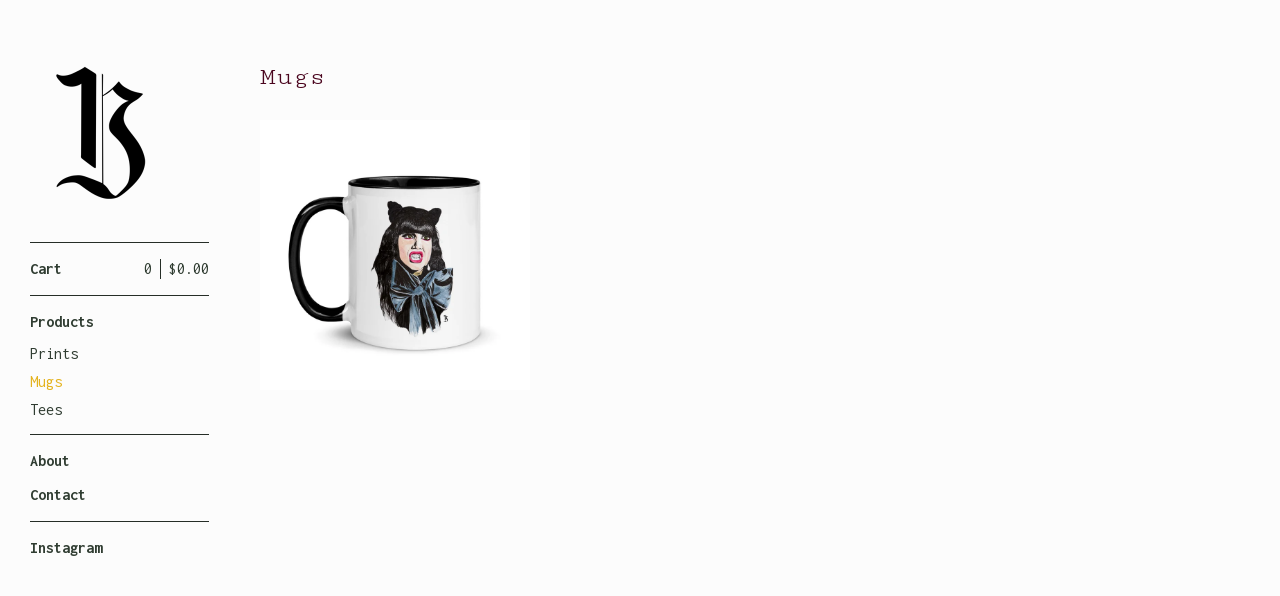

--- FILE ---
content_type: text/html; charset=utf-8
request_url: https://beneandthegesserits.bigcartel.com/category/mugs
body_size: 3126
content:
<!DOCTYPE html>
<html>
  <head>
    <title>Mugs | BeneAndTheGesserits</title>
    <meta charset="utf-8">
    <meta name="viewport" content="width=device-width, initial-scale=1">
    <link href="/theme_stylesheets/204562462/1676060795/theme.css" media="screen" rel="stylesheet" type="text/css">

    <!-- Served from Big Cartel Storefront -->
<!-- Big Cartel generated meta tags -->
<meta name="generator" content="Big Cartel" />
<meta name="author" content="BeneAndTheGesserits" />
<meta name="description" content="Browse all products in the Mugs category from BeneAndTheGesserits." />
<meta name="referrer" content="strict-origin-when-cross-origin" />
<meta name="theme_name" content="Sidecar" />
<meta name="theme_version" content="1.9.12" />
<meta property="og:type" content="website" />
<meta property="og:site_name" content="BeneAndTheGesserits" />
<meta property="og:title" content="Mugs" />
<meta property="og:url" content="https://beneandthegesserits.bigcartel.com/category/mugs" />
<meta property="og:description" content="Browse all products in the Mugs category from BeneAndTheGesserits." />
<meta property="og:image" content="https://assets.bigcartel.com/product_images/190a4512-894d-4bac-8286-16866904202e/white-ceramic-mug-with-color-inside-black-11oz-left-60dc9f100ff97...." />
<meta property="og:image:secure_url" content="https://assets.bigcartel.com/product_images/190a4512-894d-4bac-8286-16866904202e/white-ceramic-mug-with-color-inside-black-11oz-left-60dc9f100ff97...." />
<meta property="og:price:amount" content="25.00" />
<meta property="og:price:currency" content="USD" />
<meta property="og:availability" content="instock" />
<meta name="twitter:card" content="summary_large_image" />
<meta name="twitter:title" content="Mugs" />
<meta name="twitter:description" content="Browse all products in the Mugs category from BeneAndTheGesserits." />
<meta name="twitter:image" content="https://assets.bigcartel.com/product_images/190a4512-894d-4bac-8286-16866904202e/white-ceramic-mug-with-color-inside-black-11oz-left-60dc9f100ff97...." />
<!-- end of generated meta tags -->

<!-- Big Cartel generated link tags -->
<link rel="preconnect" href="https://fonts.googleapis.com" />
<link rel="preconnect" href="https://fonts.gstatic.com" crossorigin="true" />
<link rel="stylesheet" href="//fonts.googleapis.com/css?family=Cutive+Mono|Inconsolata:400,700&amp;display=swap" type="text/css" title="Google Fonts" />
<link rel="canonical" href="https://beneandthegesserits.bigcartel.com/category/mugs" />
<link rel="alternate" href="https://beneandthegesserits.bigcartel.com/products.xml" type="application/rss+xml" title="Product Feed" />
<link rel="icon" href="/favicon.svg" type="image/svg+xml" />
<link rel="icon" href="/favicon.ico" type="image/x-icon" />
<link rel="apple-touch-icon" href="/apple-touch-icon.png" />
<!-- end of generated link tags -->

<!-- Big Cartel generated structured data -->
<script type="application/ld+json">
{"@context":"https://schema.org","@type":"BreadcrumbList","itemListElement":[{"@type":"ListItem","position":1,"name":"Home","item":"https://beneandthegesserits.bigcartel.com/"},{"@type":"ListItem","position":2,"name":"Mugs","item":"https://beneandthegesserits.bigcartel.com/category/mugs"}]}
</script>
<script type="application/ld+json">
{"@context":"https://schema.org","@type":"ItemList","name":"Mugs","itemListElement":[{"@type":"ListItem","name":"Nadja Mug","position":1,"url":"https://beneandthegesserits.bigcartel.com/product/nadja-mug"}]}
</script>

<!-- end of generated structured data -->

<script>
  window.bigcartel = window.bigcartel || {};
  window.bigcartel = {
    ...window.bigcartel,
    ...{"account":{"id":5443301,"host":"beneandthegesserits.bigcartel.com","bc_host":"beneandthegesserits.bigcartel.com","currency":"USD","country":{"code":"US","name":"United States"}},"theme":{"name":"Sidecar","version":"1.9.12","colors":{"button_background_color":null,"button_text_color":null,"button_hover_background_color":null,"background_color":"#fcfcfc","primary_text_color":null,"link_text_color":"#4a051e","link_hover_color":null}},"checkout":{"payments_enabled":true,"paypal_merchant_id":"B5E7MDP4PRZU6"},"page":{"type":"products"}}
  }
</script>
<script async src="https://www.paypal.com/sdk/js?client-id=AbPSFDwkxJ_Pxau-Ek8nKIMWIanP8jhAdSXX5MbFoCq_VkpAHX7DZEbfTARicVRWOVUgeUt44lu7oHF-&merchant-id=B5E7MDP4PRZU6&currency=USD&components=messages,buttons" data-partner-attribution-id="BigCartel_SP_PPCP" data-namespace="PayPalSDK"></script>
<script type="text/javascript">
  var _bcaq = _bcaq || [];
  _bcaq.push(['_setUrl','stats1.bigcartel.com']);_bcaq.push(['_trackVisit','5443301']);
  (function() {
    var bca = document.createElement('script'); bca.type = 'text/javascript'; bca.async = true;
    bca.src = '/stats.min.js';
    var s = document.getElementsByTagName('script')[0]; s.parentNode.insertBefore(bca, s);
  })();
</script>
<script src="/assets/currency-formatter-e6d2ec3fd19a4c813ec8b993b852eccecac4da727de1c7e1ecbf0a335278e93a.js"></script>
  </head>

  <body id="products" class="theme" data-search="false">
    <div class="wrapper">
      <aside class="sidebar">
        <div>
          <header>
            <a href="/" title="BeneAndTheGesserits" class="logo  image " >
              
                <img src="https://assets.bigcartel.com/theme_images/76511634/BGLogo.png?auto=format&fit=max&w=300}}" alt="BeneAndTheGesserits Home" width="150" />
              
            </a>
          </header>

          <nav role="navigation" aria-label="Main">
            <section>
              <div class="title">
                <a href="/cart" class="cart ">
                  <b>Cart</b>
                  <span class="total"><span data-currency-amount="0" data-currency-code="USD"><span class="currency_sign">$</span>0.00</span></span>
                  <span class="count">0</span>
                </a>
              </div>
            </section>

            <section>
              <div class="title">
                <a href="/products" class="">
                  Products
                </a>
              </div>

              

              <ul>
                
                  <li>
                    <a href="/category/prints" class="">
                      Prints
                    </a>
                  </li>
                
                  <li>
                    <a href="/category/mugs" class="current">
                      Mugs
                    </a>
                  </li>
                
                  <li>
                    <a href="/category/tees" class="">
                      Tees
                    </a>
                  </li>
                
              </ul>
            </section>

            

            <section>
              <ul>
                
                  <li class="title">
                    <a href="/about" class="">
                      About
                    </a>
                  </li>
                
                <li class="title">
                  <a href="/contact" class="">
                    Contact
                  </a>
                </li>
              </ul>
            </section>

            
              <section>
                <ul>
                  
                    <li class="title"><a target="_blank" title="Instagram" href="https://instagram.com/bene_and_the_gesserits">Instagram</a></li>
                  
                  
                  
                  
                  
                  
                </ul>
              </section>
            
          </nav>
        </div>

        <footer>
          <div class="bigcartel-credit"><a href="https://www.bigcartel.com/?utm_source=bigcartel&utm_medium=storefront&utm_campaign=5443301&utm_term=beneandthegesserits" data-bc-hook="attribution" rel="nofollow">Powered by Big Cartel</a></div>
        </footer>
      </aside>

      <main class="main overlay">
        <header>
          <button class="menu" aria-label="Open menu"><b></b></button>
          <a href="/" title="BeneAndTheGesserits Home" class="logo">BeneAndTheGesserits</a>
          <a href="/cart" class="cart" aria-label="View cart">0</a>
        </header>
        
          <div class="page products">
  <h1>Mugs</h1>
  
    
      <ul class="products_list">
        
          <li class="product">
            <a href="/product/nadja-mug">
              <img alt="" src="https://assets.bigcartel.com/product_images/190a4512-894d-4bac-8286-16866904202e/white-ceramic-mug-with-color-inside-black-11oz-left-60dc9f100ff97.jpg?auto=format&fit=max&w=780">
              <div class="product_info">
                <div class="product_name">Nadja Mug</div>
                <div class="price active">
                  <span data-currency-amount="25.0" data-currency-code="USD"><span class="currency_sign">$</span>25.00</span>
                   
                  
                </div>
              </div>
            </a>
          </li>
        
      </ul>
     
    
  
</div>

        
      </main>
    </div>

    <script src="//ajax.googleapis.com/ajax/libs/jquery/3.4.1/jquery.min.js" type="text/javascript"></script>
    <script src="https://assets.bigcartel.com/api/6/api.usd.js?v=1" type="text/javascript"></script>
    <script src="https://assets.bigcartel.com/theme_assets/3/1.9.12/theme.js?v=1" type="text/javascript"></script>
    <script type="text/javascript">
      var formatMoney = Format.money;
      Format.money = function(number) {
        
          return formatMoney(number, true, true, false);
        
      };

      Store.gridOptions = {
        layoutMode: 'masonry',
      };

      Store.addToCartMessages = {
        addToCart: 'Add to Cart',
        addingToCart: 'Adding&hellip;',
        addedToCart: 'Added!'
      };

      
    </script>
    
  <script defer src="https://static.cloudflareinsights.com/beacon.min.js/vcd15cbe7772f49c399c6a5babf22c1241717689176015" integrity="sha512-ZpsOmlRQV6y907TI0dKBHq9Md29nnaEIPlkf84rnaERnq6zvWvPUqr2ft8M1aS28oN72PdrCzSjY4U6VaAw1EQ==" data-cf-beacon='{"rayId":"99b8ac2e6c0d2a9c","version":"2025.9.1","serverTiming":{"name":{"cfExtPri":true,"cfEdge":true,"cfOrigin":true,"cfL4":true,"cfSpeedBrain":true,"cfCacheStatus":true}},"token":"44d6648085c9451aa740849b0372227e","b":1}' crossorigin="anonymous"></script>
</body>
</html>


--- FILE ---
content_type: application/javascript
request_url: https://beneandthegesserits.bigcartel.com/assets/currency-formatter-e6d2ec3fd19a4c813ec8b993b852eccecac4da727de1c7e1ecbf0a335278e93a.js
body_size: 500
content:
document.addEventListener("DOMContentLoaded",function(){function e(e){const n=e.dataset.currencyAmount;let r;r=c!=e.dataset.currencyCode?new Intl.NumberFormat(o,{style:"currency",currency:e.dataset.currencyCode}).format(n):u.format(n),e.innerHTML=r}let n,r,c="USD",t=null;null!=(n=window.bigcartel)&&null!=(r=n.account)&&(c=r.currency,t=r.moneyFormat);const o=navigator.language||"en-US";let a={style:"currency",currency:c};"sign"===t?a.currencyDisplay="symbol":"code"===t?a.currencyDisplay="code":"sign_rounded"===t?(a.currencyDisplay="symbol",a.minimumFractionDigits=0):"code_rounded"===t&&(a.currencyDisplay="code",a.minimumFractionDigits=0);const u=new Intl.NumberFormat(o,a);document.querySelectorAll("[data-currency-amount]").forEach(e),new MutationObserver(n=>{n.forEach(n=>{n.addedNodes.forEach(n=>{n.nodeType===Node.ELEMENT_NODE&&(n.hasAttribute("data-currency-amount")&&e(n),n.querySelectorAll("[data-currency-amount]").forEach(e))})})}).observe(document.body,{childList:!0,subtree:!0})});